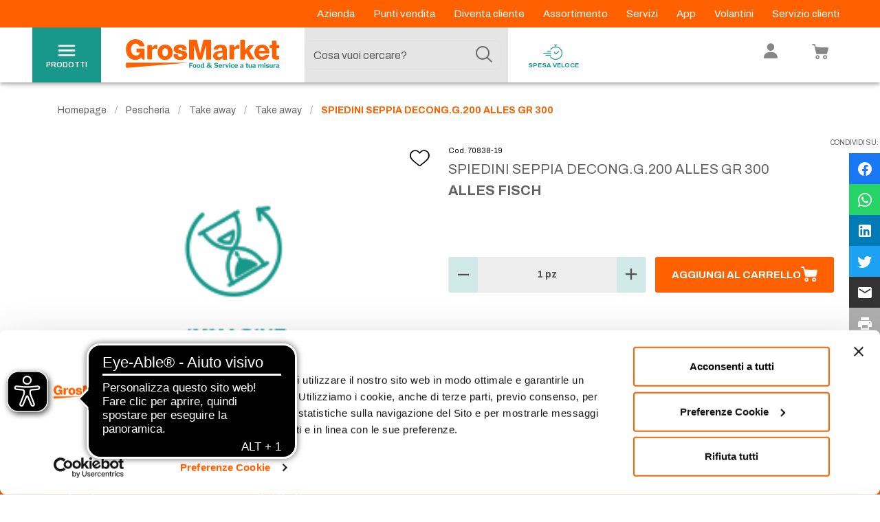

--- FILE ---
content_type: text/html; charset=utf-8
request_url: https://www.google.com/recaptcha/enterprise/anchor?ar=1&k=6Le6rM4mAAAAACtLf8gelbfCnILMI1L-wQ85CtgK&co=aHR0cHM6Ly93d3cuZ3Jvc21hcmtldC5pdDo0NDM.&hl=en&v=PoyoqOPhxBO7pBk68S4YbpHZ&size=invisible&anchor-ms=20000&execute-ms=30000&cb=6j44zbsgtce
body_size: 48745
content:
<!DOCTYPE HTML><html dir="ltr" lang="en"><head><meta http-equiv="Content-Type" content="text/html; charset=UTF-8">
<meta http-equiv="X-UA-Compatible" content="IE=edge">
<title>reCAPTCHA</title>
<style type="text/css">
/* cyrillic-ext */
@font-face {
  font-family: 'Roboto';
  font-style: normal;
  font-weight: 400;
  font-stretch: 100%;
  src: url(//fonts.gstatic.com/s/roboto/v48/KFO7CnqEu92Fr1ME7kSn66aGLdTylUAMa3GUBHMdazTgWw.woff2) format('woff2');
  unicode-range: U+0460-052F, U+1C80-1C8A, U+20B4, U+2DE0-2DFF, U+A640-A69F, U+FE2E-FE2F;
}
/* cyrillic */
@font-face {
  font-family: 'Roboto';
  font-style: normal;
  font-weight: 400;
  font-stretch: 100%;
  src: url(//fonts.gstatic.com/s/roboto/v48/KFO7CnqEu92Fr1ME7kSn66aGLdTylUAMa3iUBHMdazTgWw.woff2) format('woff2');
  unicode-range: U+0301, U+0400-045F, U+0490-0491, U+04B0-04B1, U+2116;
}
/* greek-ext */
@font-face {
  font-family: 'Roboto';
  font-style: normal;
  font-weight: 400;
  font-stretch: 100%;
  src: url(//fonts.gstatic.com/s/roboto/v48/KFO7CnqEu92Fr1ME7kSn66aGLdTylUAMa3CUBHMdazTgWw.woff2) format('woff2');
  unicode-range: U+1F00-1FFF;
}
/* greek */
@font-face {
  font-family: 'Roboto';
  font-style: normal;
  font-weight: 400;
  font-stretch: 100%;
  src: url(//fonts.gstatic.com/s/roboto/v48/KFO7CnqEu92Fr1ME7kSn66aGLdTylUAMa3-UBHMdazTgWw.woff2) format('woff2');
  unicode-range: U+0370-0377, U+037A-037F, U+0384-038A, U+038C, U+038E-03A1, U+03A3-03FF;
}
/* math */
@font-face {
  font-family: 'Roboto';
  font-style: normal;
  font-weight: 400;
  font-stretch: 100%;
  src: url(//fonts.gstatic.com/s/roboto/v48/KFO7CnqEu92Fr1ME7kSn66aGLdTylUAMawCUBHMdazTgWw.woff2) format('woff2');
  unicode-range: U+0302-0303, U+0305, U+0307-0308, U+0310, U+0312, U+0315, U+031A, U+0326-0327, U+032C, U+032F-0330, U+0332-0333, U+0338, U+033A, U+0346, U+034D, U+0391-03A1, U+03A3-03A9, U+03B1-03C9, U+03D1, U+03D5-03D6, U+03F0-03F1, U+03F4-03F5, U+2016-2017, U+2034-2038, U+203C, U+2040, U+2043, U+2047, U+2050, U+2057, U+205F, U+2070-2071, U+2074-208E, U+2090-209C, U+20D0-20DC, U+20E1, U+20E5-20EF, U+2100-2112, U+2114-2115, U+2117-2121, U+2123-214F, U+2190, U+2192, U+2194-21AE, U+21B0-21E5, U+21F1-21F2, U+21F4-2211, U+2213-2214, U+2216-22FF, U+2308-230B, U+2310, U+2319, U+231C-2321, U+2336-237A, U+237C, U+2395, U+239B-23B7, U+23D0, U+23DC-23E1, U+2474-2475, U+25AF, U+25B3, U+25B7, U+25BD, U+25C1, U+25CA, U+25CC, U+25FB, U+266D-266F, U+27C0-27FF, U+2900-2AFF, U+2B0E-2B11, U+2B30-2B4C, U+2BFE, U+3030, U+FF5B, U+FF5D, U+1D400-1D7FF, U+1EE00-1EEFF;
}
/* symbols */
@font-face {
  font-family: 'Roboto';
  font-style: normal;
  font-weight: 400;
  font-stretch: 100%;
  src: url(//fonts.gstatic.com/s/roboto/v48/KFO7CnqEu92Fr1ME7kSn66aGLdTylUAMaxKUBHMdazTgWw.woff2) format('woff2');
  unicode-range: U+0001-000C, U+000E-001F, U+007F-009F, U+20DD-20E0, U+20E2-20E4, U+2150-218F, U+2190, U+2192, U+2194-2199, U+21AF, U+21E6-21F0, U+21F3, U+2218-2219, U+2299, U+22C4-22C6, U+2300-243F, U+2440-244A, U+2460-24FF, U+25A0-27BF, U+2800-28FF, U+2921-2922, U+2981, U+29BF, U+29EB, U+2B00-2BFF, U+4DC0-4DFF, U+FFF9-FFFB, U+10140-1018E, U+10190-1019C, U+101A0, U+101D0-101FD, U+102E0-102FB, U+10E60-10E7E, U+1D2C0-1D2D3, U+1D2E0-1D37F, U+1F000-1F0FF, U+1F100-1F1AD, U+1F1E6-1F1FF, U+1F30D-1F30F, U+1F315, U+1F31C, U+1F31E, U+1F320-1F32C, U+1F336, U+1F378, U+1F37D, U+1F382, U+1F393-1F39F, U+1F3A7-1F3A8, U+1F3AC-1F3AF, U+1F3C2, U+1F3C4-1F3C6, U+1F3CA-1F3CE, U+1F3D4-1F3E0, U+1F3ED, U+1F3F1-1F3F3, U+1F3F5-1F3F7, U+1F408, U+1F415, U+1F41F, U+1F426, U+1F43F, U+1F441-1F442, U+1F444, U+1F446-1F449, U+1F44C-1F44E, U+1F453, U+1F46A, U+1F47D, U+1F4A3, U+1F4B0, U+1F4B3, U+1F4B9, U+1F4BB, U+1F4BF, U+1F4C8-1F4CB, U+1F4D6, U+1F4DA, U+1F4DF, U+1F4E3-1F4E6, U+1F4EA-1F4ED, U+1F4F7, U+1F4F9-1F4FB, U+1F4FD-1F4FE, U+1F503, U+1F507-1F50B, U+1F50D, U+1F512-1F513, U+1F53E-1F54A, U+1F54F-1F5FA, U+1F610, U+1F650-1F67F, U+1F687, U+1F68D, U+1F691, U+1F694, U+1F698, U+1F6AD, U+1F6B2, U+1F6B9-1F6BA, U+1F6BC, U+1F6C6-1F6CF, U+1F6D3-1F6D7, U+1F6E0-1F6EA, U+1F6F0-1F6F3, U+1F6F7-1F6FC, U+1F700-1F7FF, U+1F800-1F80B, U+1F810-1F847, U+1F850-1F859, U+1F860-1F887, U+1F890-1F8AD, U+1F8B0-1F8BB, U+1F8C0-1F8C1, U+1F900-1F90B, U+1F93B, U+1F946, U+1F984, U+1F996, U+1F9E9, U+1FA00-1FA6F, U+1FA70-1FA7C, U+1FA80-1FA89, U+1FA8F-1FAC6, U+1FACE-1FADC, U+1FADF-1FAE9, U+1FAF0-1FAF8, U+1FB00-1FBFF;
}
/* vietnamese */
@font-face {
  font-family: 'Roboto';
  font-style: normal;
  font-weight: 400;
  font-stretch: 100%;
  src: url(//fonts.gstatic.com/s/roboto/v48/KFO7CnqEu92Fr1ME7kSn66aGLdTylUAMa3OUBHMdazTgWw.woff2) format('woff2');
  unicode-range: U+0102-0103, U+0110-0111, U+0128-0129, U+0168-0169, U+01A0-01A1, U+01AF-01B0, U+0300-0301, U+0303-0304, U+0308-0309, U+0323, U+0329, U+1EA0-1EF9, U+20AB;
}
/* latin-ext */
@font-face {
  font-family: 'Roboto';
  font-style: normal;
  font-weight: 400;
  font-stretch: 100%;
  src: url(//fonts.gstatic.com/s/roboto/v48/KFO7CnqEu92Fr1ME7kSn66aGLdTylUAMa3KUBHMdazTgWw.woff2) format('woff2');
  unicode-range: U+0100-02BA, U+02BD-02C5, U+02C7-02CC, U+02CE-02D7, U+02DD-02FF, U+0304, U+0308, U+0329, U+1D00-1DBF, U+1E00-1E9F, U+1EF2-1EFF, U+2020, U+20A0-20AB, U+20AD-20C0, U+2113, U+2C60-2C7F, U+A720-A7FF;
}
/* latin */
@font-face {
  font-family: 'Roboto';
  font-style: normal;
  font-weight: 400;
  font-stretch: 100%;
  src: url(//fonts.gstatic.com/s/roboto/v48/KFO7CnqEu92Fr1ME7kSn66aGLdTylUAMa3yUBHMdazQ.woff2) format('woff2');
  unicode-range: U+0000-00FF, U+0131, U+0152-0153, U+02BB-02BC, U+02C6, U+02DA, U+02DC, U+0304, U+0308, U+0329, U+2000-206F, U+20AC, U+2122, U+2191, U+2193, U+2212, U+2215, U+FEFF, U+FFFD;
}
/* cyrillic-ext */
@font-face {
  font-family: 'Roboto';
  font-style: normal;
  font-weight: 500;
  font-stretch: 100%;
  src: url(//fonts.gstatic.com/s/roboto/v48/KFO7CnqEu92Fr1ME7kSn66aGLdTylUAMa3GUBHMdazTgWw.woff2) format('woff2');
  unicode-range: U+0460-052F, U+1C80-1C8A, U+20B4, U+2DE0-2DFF, U+A640-A69F, U+FE2E-FE2F;
}
/* cyrillic */
@font-face {
  font-family: 'Roboto';
  font-style: normal;
  font-weight: 500;
  font-stretch: 100%;
  src: url(//fonts.gstatic.com/s/roboto/v48/KFO7CnqEu92Fr1ME7kSn66aGLdTylUAMa3iUBHMdazTgWw.woff2) format('woff2');
  unicode-range: U+0301, U+0400-045F, U+0490-0491, U+04B0-04B1, U+2116;
}
/* greek-ext */
@font-face {
  font-family: 'Roboto';
  font-style: normal;
  font-weight: 500;
  font-stretch: 100%;
  src: url(//fonts.gstatic.com/s/roboto/v48/KFO7CnqEu92Fr1ME7kSn66aGLdTylUAMa3CUBHMdazTgWw.woff2) format('woff2');
  unicode-range: U+1F00-1FFF;
}
/* greek */
@font-face {
  font-family: 'Roboto';
  font-style: normal;
  font-weight: 500;
  font-stretch: 100%;
  src: url(//fonts.gstatic.com/s/roboto/v48/KFO7CnqEu92Fr1ME7kSn66aGLdTylUAMa3-UBHMdazTgWw.woff2) format('woff2');
  unicode-range: U+0370-0377, U+037A-037F, U+0384-038A, U+038C, U+038E-03A1, U+03A3-03FF;
}
/* math */
@font-face {
  font-family: 'Roboto';
  font-style: normal;
  font-weight: 500;
  font-stretch: 100%;
  src: url(//fonts.gstatic.com/s/roboto/v48/KFO7CnqEu92Fr1ME7kSn66aGLdTylUAMawCUBHMdazTgWw.woff2) format('woff2');
  unicode-range: U+0302-0303, U+0305, U+0307-0308, U+0310, U+0312, U+0315, U+031A, U+0326-0327, U+032C, U+032F-0330, U+0332-0333, U+0338, U+033A, U+0346, U+034D, U+0391-03A1, U+03A3-03A9, U+03B1-03C9, U+03D1, U+03D5-03D6, U+03F0-03F1, U+03F4-03F5, U+2016-2017, U+2034-2038, U+203C, U+2040, U+2043, U+2047, U+2050, U+2057, U+205F, U+2070-2071, U+2074-208E, U+2090-209C, U+20D0-20DC, U+20E1, U+20E5-20EF, U+2100-2112, U+2114-2115, U+2117-2121, U+2123-214F, U+2190, U+2192, U+2194-21AE, U+21B0-21E5, U+21F1-21F2, U+21F4-2211, U+2213-2214, U+2216-22FF, U+2308-230B, U+2310, U+2319, U+231C-2321, U+2336-237A, U+237C, U+2395, U+239B-23B7, U+23D0, U+23DC-23E1, U+2474-2475, U+25AF, U+25B3, U+25B7, U+25BD, U+25C1, U+25CA, U+25CC, U+25FB, U+266D-266F, U+27C0-27FF, U+2900-2AFF, U+2B0E-2B11, U+2B30-2B4C, U+2BFE, U+3030, U+FF5B, U+FF5D, U+1D400-1D7FF, U+1EE00-1EEFF;
}
/* symbols */
@font-face {
  font-family: 'Roboto';
  font-style: normal;
  font-weight: 500;
  font-stretch: 100%;
  src: url(//fonts.gstatic.com/s/roboto/v48/KFO7CnqEu92Fr1ME7kSn66aGLdTylUAMaxKUBHMdazTgWw.woff2) format('woff2');
  unicode-range: U+0001-000C, U+000E-001F, U+007F-009F, U+20DD-20E0, U+20E2-20E4, U+2150-218F, U+2190, U+2192, U+2194-2199, U+21AF, U+21E6-21F0, U+21F3, U+2218-2219, U+2299, U+22C4-22C6, U+2300-243F, U+2440-244A, U+2460-24FF, U+25A0-27BF, U+2800-28FF, U+2921-2922, U+2981, U+29BF, U+29EB, U+2B00-2BFF, U+4DC0-4DFF, U+FFF9-FFFB, U+10140-1018E, U+10190-1019C, U+101A0, U+101D0-101FD, U+102E0-102FB, U+10E60-10E7E, U+1D2C0-1D2D3, U+1D2E0-1D37F, U+1F000-1F0FF, U+1F100-1F1AD, U+1F1E6-1F1FF, U+1F30D-1F30F, U+1F315, U+1F31C, U+1F31E, U+1F320-1F32C, U+1F336, U+1F378, U+1F37D, U+1F382, U+1F393-1F39F, U+1F3A7-1F3A8, U+1F3AC-1F3AF, U+1F3C2, U+1F3C4-1F3C6, U+1F3CA-1F3CE, U+1F3D4-1F3E0, U+1F3ED, U+1F3F1-1F3F3, U+1F3F5-1F3F7, U+1F408, U+1F415, U+1F41F, U+1F426, U+1F43F, U+1F441-1F442, U+1F444, U+1F446-1F449, U+1F44C-1F44E, U+1F453, U+1F46A, U+1F47D, U+1F4A3, U+1F4B0, U+1F4B3, U+1F4B9, U+1F4BB, U+1F4BF, U+1F4C8-1F4CB, U+1F4D6, U+1F4DA, U+1F4DF, U+1F4E3-1F4E6, U+1F4EA-1F4ED, U+1F4F7, U+1F4F9-1F4FB, U+1F4FD-1F4FE, U+1F503, U+1F507-1F50B, U+1F50D, U+1F512-1F513, U+1F53E-1F54A, U+1F54F-1F5FA, U+1F610, U+1F650-1F67F, U+1F687, U+1F68D, U+1F691, U+1F694, U+1F698, U+1F6AD, U+1F6B2, U+1F6B9-1F6BA, U+1F6BC, U+1F6C6-1F6CF, U+1F6D3-1F6D7, U+1F6E0-1F6EA, U+1F6F0-1F6F3, U+1F6F7-1F6FC, U+1F700-1F7FF, U+1F800-1F80B, U+1F810-1F847, U+1F850-1F859, U+1F860-1F887, U+1F890-1F8AD, U+1F8B0-1F8BB, U+1F8C0-1F8C1, U+1F900-1F90B, U+1F93B, U+1F946, U+1F984, U+1F996, U+1F9E9, U+1FA00-1FA6F, U+1FA70-1FA7C, U+1FA80-1FA89, U+1FA8F-1FAC6, U+1FACE-1FADC, U+1FADF-1FAE9, U+1FAF0-1FAF8, U+1FB00-1FBFF;
}
/* vietnamese */
@font-face {
  font-family: 'Roboto';
  font-style: normal;
  font-weight: 500;
  font-stretch: 100%;
  src: url(//fonts.gstatic.com/s/roboto/v48/KFO7CnqEu92Fr1ME7kSn66aGLdTylUAMa3OUBHMdazTgWw.woff2) format('woff2');
  unicode-range: U+0102-0103, U+0110-0111, U+0128-0129, U+0168-0169, U+01A0-01A1, U+01AF-01B0, U+0300-0301, U+0303-0304, U+0308-0309, U+0323, U+0329, U+1EA0-1EF9, U+20AB;
}
/* latin-ext */
@font-face {
  font-family: 'Roboto';
  font-style: normal;
  font-weight: 500;
  font-stretch: 100%;
  src: url(//fonts.gstatic.com/s/roboto/v48/KFO7CnqEu92Fr1ME7kSn66aGLdTylUAMa3KUBHMdazTgWw.woff2) format('woff2');
  unicode-range: U+0100-02BA, U+02BD-02C5, U+02C7-02CC, U+02CE-02D7, U+02DD-02FF, U+0304, U+0308, U+0329, U+1D00-1DBF, U+1E00-1E9F, U+1EF2-1EFF, U+2020, U+20A0-20AB, U+20AD-20C0, U+2113, U+2C60-2C7F, U+A720-A7FF;
}
/* latin */
@font-face {
  font-family: 'Roboto';
  font-style: normal;
  font-weight: 500;
  font-stretch: 100%;
  src: url(//fonts.gstatic.com/s/roboto/v48/KFO7CnqEu92Fr1ME7kSn66aGLdTylUAMa3yUBHMdazQ.woff2) format('woff2');
  unicode-range: U+0000-00FF, U+0131, U+0152-0153, U+02BB-02BC, U+02C6, U+02DA, U+02DC, U+0304, U+0308, U+0329, U+2000-206F, U+20AC, U+2122, U+2191, U+2193, U+2212, U+2215, U+FEFF, U+FFFD;
}
/* cyrillic-ext */
@font-face {
  font-family: 'Roboto';
  font-style: normal;
  font-weight: 900;
  font-stretch: 100%;
  src: url(//fonts.gstatic.com/s/roboto/v48/KFO7CnqEu92Fr1ME7kSn66aGLdTylUAMa3GUBHMdazTgWw.woff2) format('woff2');
  unicode-range: U+0460-052F, U+1C80-1C8A, U+20B4, U+2DE0-2DFF, U+A640-A69F, U+FE2E-FE2F;
}
/* cyrillic */
@font-face {
  font-family: 'Roboto';
  font-style: normal;
  font-weight: 900;
  font-stretch: 100%;
  src: url(//fonts.gstatic.com/s/roboto/v48/KFO7CnqEu92Fr1ME7kSn66aGLdTylUAMa3iUBHMdazTgWw.woff2) format('woff2');
  unicode-range: U+0301, U+0400-045F, U+0490-0491, U+04B0-04B1, U+2116;
}
/* greek-ext */
@font-face {
  font-family: 'Roboto';
  font-style: normal;
  font-weight: 900;
  font-stretch: 100%;
  src: url(//fonts.gstatic.com/s/roboto/v48/KFO7CnqEu92Fr1ME7kSn66aGLdTylUAMa3CUBHMdazTgWw.woff2) format('woff2');
  unicode-range: U+1F00-1FFF;
}
/* greek */
@font-face {
  font-family: 'Roboto';
  font-style: normal;
  font-weight: 900;
  font-stretch: 100%;
  src: url(//fonts.gstatic.com/s/roboto/v48/KFO7CnqEu92Fr1ME7kSn66aGLdTylUAMa3-UBHMdazTgWw.woff2) format('woff2');
  unicode-range: U+0370-0377, U+037A-037F, U+0384-038A, U+038C, U+038E-03A1, U+03A3-03FF;
}
/* math */
@font-face {
  font-family: 'Roboto';
  font-style: normal;
  font-weight: 900;
  font-stretch: 100%;
  src: url(//fonts.gstatic.com/s/roboto/v48/KFO7CnqEu92Fr1ME7kSn66aGLdTylUAMawCUBHMdazTgWw.woff2) format('woff2');
  unicode-range: U+0302-0303, U+0305, U+0307-0308, U+0310, U+0312, U+0315, U+031A, U+0326-0327, U+032C, U+032F-0330, U+0332-0333, U+0338, U+033A, U+0346, U+034D, U+0391-03A1, U+03A3-03A9, U+03B1-03C9, U+03D1, U+03D5-03D6, U+03F0-03F1, U+03F4-03F5, U+2016-2017, U+2034-2038, U+203C, U+2040, U+2043, U+2047, U+2050, U+2057, U+205F, U+2070-2071, U+2074-208E, U+2090-209C, U+20D0-20DC, U+20E1, U+20E5-20EF, U+2100-2112, U+2114-2115, U+2117-2121, U+2123-214F, U+2190, U+2192, U+2194-21AE, U+21B0-21E5, U+21F1-21F2, U+21F4-2211, U+2213-2214, U+2216-22FF, U+2308-230B, U+2310, U+2319, U+231C-2321, U+2336-237A, U+237C, U+2395, U+239B-23B7, U+23D0, U+23DC-23E1, U+2474-2475, U+25AF, U+25B3, U+25B7, U+25BD, U+25C1, U+25CA, U+25CC, U+25FB, U+266D-266F, U+27C0-27FF, U+2900-2AFF, U+2B0E-2B11, U+2B30-2B4C, U+2BFE, U+3030, U+FF5B, U+FF5D, U+1D400-1D7FF, U+1EE00-1EEFF;
}
/* symbols */
@font-face {
  font-family: 'Roboto';
  font-style: normal;
  font-weight: 900;
  font-stretch: 100%;
  src: url(//fonts.gstatic.com/s/roboto/v48/KFO7CnqEu92Fr1ME7kSn66aGLdTylUAMaxKUBHMdazTgWw.woff2) format('woff2');
  unicode-range: U+0001-000C, U+000E-001F, U+007F-009F, U+20DD-20E0, U+20E2-20E4, U+2150-218F, U+2190, U+2192, U+2194-2199, U+21AF, U+21E6-21F0, U+21F3, U+2218-2219, U+2299, U+22C4-22C6, U+2300-243F, U+2440-244A, U+2460-24FF, U+25A0-27BF, U+2800-28FF, U+2921-2922, U+2981, U+29BF, U+29EB, U+2B00-2BFF, U+4DC0-4DFF, U+FFF9-FFFB, U+10140-1018E, U+10190-1019C, U+101A0, U+101D0-101FD, U+102E0-102FB, U+10E60-10E7E, U+1D2C0-1D2D3, U+1D2E0-1D37F, U+1F000-1F0FF, U+1F100-1F1AD, U+1F1E6-1F1FF, U+1F30D-1F30F, U+1F315, U+1F31C, U+1F31E, U+1F320-1F32C, U+1F336, U+1F378, U+1F37D, U+1F382, U+1F393-1F39F, U+1F3A7-1F3A8, U+1F3AC-1F3AF, U+1F3C2, U+1F3C4-1F3C6, U+1F3CA-1F3CE, U+1F3D4-1F3E0, U+1F3ED, U+1F3F1-1F3F3, U+1F3F5-1F3F7, U+1F408, U+1F415, U+1F41F, U+1F426, U+1F43F, U+1F441-1F442, U+1F444, U+1F446-1F449, U+1F44C-1F44E, U+1F453, U+1F46A, U+1F47D, U+1F4A3, U+1F4B0, U+1F4B3, U+1F4B9, U+1F4BB, U+1F4BF, U+1F4C8-1F4CB, U+1F4D6, U+1F4DA, U+1F4DF, U+1F4E3-1F4E6, U+1F4EA-1F4ED, U+1F4F7, U+1F4F9-1F4FB, U+1F4FD-1F4FE, U+1F503, U+1F507-1F50B, U+1F50D, U+1F512-1F513, U+1F53E-1F54A, U+1F54F-1F5FA, U+1F610, U+1F650-1F67F, U+1F687, U+1F68D, U+1F691, U+1F694, U+1F698, U+1F6AD, U+1F6B2, U+1F6B9-1F6BA, U+1F6BC, U+1F6C6-1F6CF, U+1F6D3-1F6D7, U+1F6E0-1F6EA, U+1F6F0-1F6F3, U+1F6F7-1F6FC, U+1F700-1F7FF, U+1F800-1F80B, U+1F810-1F847, U+1F850-1F859, U+1F860-1F887, U+1F890-1F8AD, U+1F8B0-1F8BB, U+1F8C0-1F8C1, U+1F900-1F90B, U+1F93B, U+1F946, U+1F984, U+1F996, U+1F9E9, U+1FA00-1FA6F, U+1FA70-1FA7C, U+1FA80-1FA89, U+1FA8F-1FAC6, U+1FACE-1FADC, U+1FADF-1FAE9, U+1FAF0-1FAF8, U+1FB00-1FBFF;
}
/* vietnamese */
@font-face {
  font-family: 'Roboto';
  font-style: normal;
  font-weight: 900;
  font-stretch: 100%;
  src: url(//fonts.gstatic.com/s/roboto/v48/KFO7CnqEu92Fr1ME7kSn66aGLdTylUAMa3OUBHMdazTgWw.woff2) format('woff2');
  unicode-range: U+0102-0103, U+0110-0111, U+0128-0129, U+0168-0169, U+01A0-01A1, U+01AF-01B0, U+0300-0301, U+0303-0304, U+0308-0309, U+0323, U+0329, U+1EA0-1EF9, U+20AB;
}
/* latin-ext */
@font-face {
  font-family: 'Roboto';
  font-style: normal;
  font-weight: 900;
  font-stretch: 100%;
  src: url(//fonts.gstatic.com/s/roboto/v48/KFO7CnqEu92Fr1ME7kSn66aGLdTylUAMa3KUBHMdazTgWw.woff2) format('woff2');
  unicode-range: U+0100-02BA, U+02BD-02C5, U+02C7-02CC, U+02CE-02D7, U+02DD-02FF, U+0304, U+0308, U+0329, U+1D00-1DBF, U+1E00-1E9F, U+1EF2-1EFF, U+2020, U+20A0-20AB, U+20AD-20C0, U+2113, U+2C60-2C7F, U+A720-A7FF;
}
/* latin */
@font-face {
  font-family: 'Roboto';
  font-style: normal;
  font-weight: 900;
  font-stretch: 100%;
  src: url(//fonts.gstatic.com/s/roboto/v48/KFO7CnqEu92Fr1ME7kSn66aGLdTylUAMa3yUBHMdazQ.woff2) format('woff2');
  unicode-range: U+0000-00FF, U+0131, U+0152-0153, U+02BB-02BC, U+02C6, U+02DA, U+02DC, U+0304, U+0308, U+0329, U+2000-206F, U+20AC, U+2122, U+2191, U+2193, U+2212, U+2215, U+FEFF, U+FFFD;
}

</style>
<link rel="stylesheet" type="text/css" href="https://www.gstatic.com/recaptcha/releases/PoyoqOPhxBO7pBk68S4YbpHZ/styles__ltr.css">
<script nonce="hUChtVSKj-HTathz1ISpJw" type="text/javascript">window['__recaptcha_api'] = 'https://www.google.com/recaptcha/enterprise/';</script>
<script type="text/javascript" src="https://www.gstatic.com/recaptcha/releases/PoyoqOPhxBO7pBk68S4YbpHZ/recaptcha__en.js" nonce="hUChtVSKj-HTathz1ISpJw">
      
    </script></head>
<body><div id="rc-anchor-alert" class="rc-anchor-alert"></div>
<input type="hidden" id="recaptcha-token" value="[base64]">
<script type="text/javascript" nonce="hUChtVSKj-HTathz1ISpJw">
      recaptcha.anchor.Main.init("[\x22ainput\x22,[\x22bgdata\x22,\x22\x22,\[base64]/[base64]/[base64]/[base64]/[base64]/[base64]/KGcoTywyNTMsTy5PKSxVRyhPLEMpKTpnKE8sMjUzLEMpLE8pKSxsKSksTykpfSxieT1mdW5jdGlvbihDLE8sdSxsKXtmb3IobD0odT1SKEMpLDApO08+MDtPLS0pbD1sPDw4fFooQyk7ZyhDLHUsbCl9LFVHPWZ1bmN0aW9uKEMsTyl7Qy5pLmxlbmd0aD4xMDQ/[base64]/[base64]/[base64]/[base64]/[base64]/[base64]/[base64]\\u003d\x22,\[base64]\\u003d\x22,\[base64]/[base64]/DrMK5awfDmHMkVcO/wqrCpsOBw5PDuMO3w4NIw4nDgcKUwpJSw5/DmMOHwp7CtcOWSAg3w7vCjsOhw4XDuAgPNDl+w4/DjcO0Cm/[base64]/Cpi/CqiXCogDDiVcfw5/DmcKoKjIew4s9fMO9wrUqY8O5eWZnQMOVB8OFSMOVwp7CnGzCj0YuB8OEAQjCqsKLwpjDv2VCwqR9HsOwLcOfw7HDjTRsw4HDn0pGw6DCp8K8wrDDrcOzwonCnVzDtyhHw5/CoiXCo8KABUYBw5nDkMK/PnbCjMKtw4UWA1TDvnTCtMKvwrLCmzcxwrPCuj/CjsOxw541wp4Hw7/DmwMeFsKVw6bDj2gFFcOfZcKgHQ7DisKScizCgcKVw70rwoktBwHCisOGwq0/R8OewrA/a8OuS8OwPMOgGTZSw6wLwoFKw5fDs3vDuTXChsOfwpvCiMKVKsKHw5/CuAnDmcOhX8OHXHQfCyw4OsKBwo3CuCgZw7HCvH3CsAfCsT9vwrfDlMKmw7dgEGU9w4DCq3XDjMKDG1Iuw6V3YcKBw7c6wpZhw5bDsk/DkEJ+w7Ejwrc0w5vDn8OGwovDmcKew6QqGMOVw4XCsxvDqcOwf1zCvV/Cm8OARivCu8KfSEHCn8O9wrc/[base64]/CkcOAw7vCow87w7J6wq/DvDTCuSVGwqTDqcK7w7XDnWF/wqhnBMKRGcOhwrN3a8K2E2sPw6XCsVLDmMKiw5JqBcKKCA0BwqJ3wpcMAxnDkA8Gw60+w4F0wobCl0XCkEdww4nDpiwMM1/ClFtAwrDCthnDuUDDucKzcDY1w7zCtTbDujnDmcKGw5zCoMK8w5BOwrdSAQzDt0RZw6nDssKbUMK4wpnCqMKRwo8mOcOqNcKIwopCw64LWwMZH0nDnMKCw5nDogDCuVLDgHzDpkQacnQ2TgPCk8KLZXIWw7DCmcKYwqknK8OVwod/cwfCvGwtw4/DgcOnw4TDgA0pbzPCvm4/wpU2KcOkwrHCtTfDnMO0w4AGw74ww5pxw54iwrvDssOxw5nCm8OeC8KOw4VWw4XCnhsCfcOTM8KKw5rDiMKcwpzDkcOQN8OEw4DCnywRwrVbwo0OSyvDvE/[base64]/DpQwsw6zCkcOYcGMsw7fCkMO5w4XDv8OMCBxJwpkwwoXCqgwOTw7DuDzCusOEwrDCuRhWEMK1BsOPwoDDu3bCun/CpMKVPRIrw4VsM0/DlMOPWMOJw6HDqUDClsK1w7UabXRIw6TCq8OSwpkzw7/Dv03DuwXDsmsMw4LDrsKow4DDjMKxw47CqQIdw4cJSsKgLFLChzDDjFolwqsOHlc3JsKQwrtrLls6YVbCky/[base64]/DlcO/FGnDhMKrw6USZR3DrsKZw5BNYMKCbQHDpQNzwqp4w4DDisOEA8KswqTCqMKEw6LCpXZTwpPCiMK6DifCmMO7w7t/D8K/Ky4QDsK5csOXw77DmUQvHMOITsO6w6XCpB/[base64]/Ds8Kyw5XDmcKEFMO5wpXDkUDDh8KIw7fDi2DDrgjDiMKHS8OGw6JnaU9VwooyAhoBw6fCjMKTw5/Do8K7wp/DmsKkwpx9Y8O1w6fDksO/w6wRTCrDvlYYElEVw781w6ZlwqHCtXDDnUYfNijDqcOBFXXClSrDjcKeTxXCrcKww4DCi8KNeU9QMlxzfcOIw4QSWQXCrCEOw6zDoGcLwpQ3wqXCs8KnZcOWwpLDo8K7OyrDmcOjN8ONwrN4w7PChsOWGWDCmEFYw6PClkEbeMKPc2tVw4/Cm8O4w5rDqcK4IVvDux8tOMK6LcKoSMKFw7xAHm7Co8OKw4fCvMO9wrHDisOSw44RQsO/wovCm8O6JTjCt8KxV8O3w4Z1wprDuMKuw7N/dcOXfcK+wqAkw6jCv8K6SlXDssKbw5rDu24mwrNDHMKWwpx2AH3DrsKaRWRHw6/DgkB8wo7CpXTClw/ClQfCnn4pw7zDj8KBw4zChMKHw7oGe8OCXsOUUcKnHXbCvsKZeX5Hw5TDm2VDwokeIwIBPlYSw7/[base64]/DvcKjw4giOVHDpMKVCsK2BFLCqSnDvMKORh89AT7ChsODwr0iw4ZRIcKRb8KNwqDCosOsPWBNw642QcOQAMOqw7vDomAbN8K/[base64]/Fmt/wrR4aCFuQMO/cSfCnMOjVsKETMOBw5zCj3DCgywqwpw+w6JiwqPDvThbTcOywqbDqwhOw4BSQ8KvwrbCiMKjw7NbDcOlHyZlw7jDr8KdXsO8QcKUFcOxwosXw7rCiEgEw54rCDQAwpTDrcOvwpzDhWMORMKHw47CqMK5PcO8WcOoBCIbwqRYw7jClcK4w4/ChsO0BsOewqZvwrklbsO9wr3Cq1leYsOZBsOvwrxnF1TDgE7Co3nDj0/[base64]/DoW/CgSzCqg7CvxPDiX3DmhPDn8Oow4EfF0DCsGxDOsOpwrsewoLDrsKCwq88w6YTOMOCMcOQwqlHBcK8wovCucKww7RMw55vw5UYwrNnIcOZw4BkED/CrXY/w6DDsgbDgMOfwoM2CnXDpjhmwodlwr03GsKLd8OuwoV5w4dcw5NXwoJSU2fDhgXDlCnDgktcw47CqsKvQ8OowovCgMOPwr3DqcKOwoXDm8Kyw5jDk8O/C2NyLktvwoLCnAx5VMKJOMKkBsKewoZVwojCuyUtwoEOw55gwpxUT1AHw64SX045N8KxBcOYYXApw6PDusOtw43DqAsyYcODWRLCgsOxP8K9VH/CjsOWwp4SEMOPY8KYw7kkT8OqcsKvw4kfw5VbwpzDuMOKwrLClz/Dl8K5w7NzecOqYcKyP8OOE2fDn8KHUQpLeTAJw5Y6wrTDm8OhwqFCw4HClkctw7XCscKCwovDo8OZw7rCt8KdPsKOOsKyTEY+YsO3DcK2NsKYw7opwpJdTQQof8KDw4Uzd8K3w6/[base64]/CrcKNWcKOQgTCn8KDw53DhQLClsKsOwzCgMOIVxw/wrJvw6XDqjPCqmTCgMOvw6QGPwHDq3PDqsO+RcO4CcK2RMKZfHPCml5mw4ECacOeCwd0fBBMwrfCnMKdCDHDgcO4w63DgcO0Xx0VBynDv8OwfMKCUH5bWRxiwr/DnjhJw6rDvMKGXwk3w5fChMKtwqR0w6wqw4zDgmJBw7YPMBpLwrzDu8KIw5bDsnXCgkxjdMKKfsODwrPDq8Ojw50QHnldRQAPTcO+R8KKbsOVNkPCrMKiecKgbMKwwr/Dk1jCshE/fW0kw4vCt8OnLxfCkcKECFjCqMKbdx3CnybDmHHDsDnCvcK4wp4Fw6XCinpGcH7Di8OZTcKnw7VoSV3Dj8KULzwBwq8dODI4TUZ0w7XCisOswpRTw57Ch8KTNcOAX8K4bAXCjMKUHMO4RMO8w7oiBS7CjcOlQ8OyKcK3wrRHBDliwq7Dg1cxN8OVwq/DjcK2wq1ww6rCrhlhGCVGLcK5f8KHw54Mw5VTbcKwYntZwqvCvUHDoF/CnsKew67DisKwwoA4w4lADMO4w4XCjMK6WWPCrTVJwqjDo3Bew6YUDsOWU8O4CigXw79VRMOjw7TCnsKvKMK7DsO7wrJfNBzDicODJsOcA8KaFG4EwrJqw4x/[base64]/KMKkLMOBRsKgw5Fpw4PDlEXDuUXDulXDrhjCgTvCocO8wopZw7nCncOYwrZWw6lPwrVrw4UNw6XDrcOULj7CvSPCrg3CgMOLJMOXQsKfL8O/acOeXMKyNQEjdA/CgMKGHsOQwrVSKx0xX8OewqdbfsOkOsOHM8OlwpXDk8OUwqgEZcKOM3nCthrDnmHCoiTCgEtEwoMuT3gmfMKawqLDj1PCgysUw6vCoRzCp8OzdMKbwo9SwoHDocODwoITwr7CpMK7w5NEw7NewonDjcKAw4bCnCHDqQfChcO/QCnCk8KcL8OfwqHCoAjDhMKHw5VIasKjw7QnKMOHc8KWwrUVKMKuw6bDlcOyQi3Ct3bDuVc8wrMtUlRiCCfDtn/[base64]/wrzDrcOkKMOewrF/cwzDpGrCgAhVAsKJcsOgw4vDvX/DscOUEcOEWWrCvsOfHFAVeg3CnyHCjsKxw47DlDfDlWBqw4poWTAmAHBOcsKSw6vDuTnCtBfDjMKEw4E4wohQwpAgb8O8X8ORw6R8XQYTZGDDuWkBfMO6wqJZwpfCg8O7TcOXwqvCgMOJw4nCvMOyIcODwoh8S8OLwqnCpsOxwrDDmMOMw5keMcKkXsOLwpPDi8K/wpNvw4/[base64]/Dk14Xwr8lwqRZwoAAwo/Dt1nCrMOlXVnCi03CqMOGKEnDv8KDIAXDucO0W01Vw7PCrnHCosOjTsKmHArDpcKYwrzDksKXwr7Cp1w5YyVUfcO9Swt9wrM+ZcOawoU8ImZAwpjCrBMpemNnw4/DqMOJNMOEwrRWw5N+w7I/wpzDuC1FGREIBi1/XXDDuMO3GCU2JHrDmkLDrhHDq8OTN31PIWw0Q8Kzwp7Dghx5ZgR2w67CnMO6GsOZwqEEYMOHM0Q1F0vCpMOkJDLCkDVFaMKnw4HCscKHPMKhN8OFCRPDjMKEw4DDuhrDsHlDZ8KiwrjDuMKPw75Bw58hw5vCgRDCjDhoN8O6wofClsOUHxpjfsKGw6dLw7fDh1XCvcK/UUYQwokjwrRjVcOaTQUwQMOeV8KwwqbCt0Bhwo0Ew77CnF4ew585w7vDu8OucsKPwrfCtyNMw5hjDxwcw6fDnMK/wrjDtMKeeFfDu33DjcKAeyUxM3HDj8KqIsOADTJqIh0nF33CpcKJGGVRF1ppwpbDuSLDo8K7wopNw6bCpBtkw6gzwr9yWUPCtcOvFcKpwpfClsKeb8OjccOqFjdrPDFLUi5/wpzCk0TCqFoBFgzDtMKjGFvDs8KoPzTDiiF/U8KTZ1bDpcKVwqHCrGcZYsOJQMOxwpBIwqLDscODPSR6wovDoMOnwpFxNz3Cm8Kqwo19w4vCocOHPMOFUiFmwoPCu8OUw4xtwpjCgl7DkB8PecKGwoU/AEwXAsKBfMO2wozDisKrw4jDiMKSw6hiwrXCu8OYKcOQLMOGQB7CjMOBwo9AwqclwoECByHCnDXCtgpFOcOePXjDhcOOB8KyRDLCtsO/[base64]/DvsO5w4xuRhgSwr7Ch8OAwrHDpwMIZijDulAfWMK/IMOMw67DusKVwqNbwolELsOaVS/DiS3DlALDmMK+PsK0wqJqDsOYH8OQw6HCnsK/AcOhYcKzwrLCj1kuEsKSQCvCkGbDumPCn2wyw4wTKUrDpsKYwrTDhMOuKcOTJsKWX8KnWMK6FFNRw6gpeUB6wrLCrMO3cGbCqcKEVcOwwpEzw6Y0BMOTw6vDucKXFcKURQbCg8OIGBNJFG/CvXRPw7gIw6HCtcKFRsKfQsKNwr9uwr8tKFhtJijDosK+wpDDisKlUmNoC8OOED0Mw4UpKU5jBcOrY8OILCrChiXClgFLwrfCnkHDiBnClGx4wppVdy1FB8O7acK8Lm5yCAJ3IMOOwo/DkQjDrsOIw6/[base64]/[base64]/[base64]/[base64]/Ck1rDjW/Cq8KuDhtcDcORdT8ywrEzwqXDosO4IcKGacKtLB0NwpvCo25VO8KMw4TDgcKiKMOLw4HDksO6SW8YH8OZA8OvwpTCvGvDr8KwcXfCgcO3RjrDmsOvFzNiwpZaw7h9wpjCskXDrsOIw5E0JsKTFsOIAMK0SMOpBsO0bsKkL8KYwp0Hwqh8w4UPwpl/VsKKZmrCscKSNRk5QTwLAcOMe8OyH8Kvwop7QWvCn1/[base64]/CtzrDvl/ClkPCjlzCrMOuw6vDscOzRGJrwpoJwoPCnmPCosKmwo7Dkjh8BXDDpsKiaEIBGMKgOgUcwqTDgTvDlcKlFGnCvcOMF8OSw57CusOBw5HDtcKcwonCl0Zowr0lZcKGw64DwqtdwrPCpUPDpMKacQjChMOkWVXDrcOhXX10DsO5RcKPwozCocONw5/DhkZWDWjDqsK+wptCwpXCnGbCtMK+w6HDm8OjwrFyw5bDrsKOfw/DvCp7IRDDiix7w5R/[base64]/wqvDvgTDv8ObNcO1J0AVS8OVdcOvZg8Qb8ONaMK+woTChcKIw4/CvFd1w6BZwrzDl8O9GMK5bcKoK8OcMcOYccKWw4nDnWDDkXbDrko9esKqw5/DgMOLwqDCucOjd8OTwrvDp0skKDXCnn3DhR8WJsKNw4fDrxfDqHspGcOqwqBnw6doWj/[base64]/DoFAawqdie2XCgMOcwqs/wqN8e3V4wqrDsFxmw7pUwrPDrwQFFzpHw583wrnCkV0Ww5txw4fCr0vDhsKBGMKrw6fCicKLI8Otw6c3G8KDwpkRwq9Fw7PDv8OpP18Jwp/CocOdwqc1w6LCsgXDhMKySCHDhDp8wr/[base64]/DhsKPw4PCqcKhFFBhPsKTBEAMwr9EUcKCR8OxdsKFwqJbw4PCjMKaw7d4wrxzVMKxwpXCo13Dl0tDw53CjsK7I8KZwoczPE/DnjfClcK7RMOqAMKTIRzCoWQFFMKvw4HCtsOtwrZhw63CvcKeAsOuJW1PL8KMMhpAan/Cu8Kfw7YmwpTDkxnDrcKSW8O3w5QUecOow63CksOHGxnDnlzDsMOhS8OTw6fClCvCmnQWLMOGCcKVwrnDpWPDg8KBw57DvcK4wokyWxrCosKCQUp/c8O8w64tw6Vhwp/[base64]/DhXjDv8Opw53Du8Ogw5hdfzQVwp7CqXHDpsKNVEF+ecOTTVdKw6PDpMOpw5nDjwRswp87woNYwpbDvsKCK082w7/[base64]/w4zDlRBSISFfKinCpFDDsAzDiG/[base64]/wq87RsOKw5kBw5fDpsK1AREqelsCR3QsJhrDn8O4dlJTw4/DrMO1w4bDksOsw4w6w6XCoMO0wqjDtMKtFHxVwqJtCMOnw7rDujfCu8Odw4I8wrpnI8KZLcK7bXHDgcK2woHDpFNxMj08w49rVMKRwqHDu8OzXGokw61WAcKBe3vDmMOHw4ZnGsK4eEfDq8OIDsKJJE0rSMK1FiE3PxU/wqjDp8OdLcONwp8HVALCjzrCg8KhT1lAw5k7A8KnBhrDq8KDYRtFw6jDusKfPH5RNMKuwpRQHCFHKsO6T2vCoV/DsjVnWkHCvXkIw55VwosoLhAgYkrDkMOWw7FJZMOEJQdvCMKGeyZjw6YOwoXDrE5eVETDpS/DuMOeG8KGwrjCinpCa8Oow51JNMKhRz3Cn1RMO3UUOgLCpsO/w7fCpMKMw4/DvMOhY8K2ZHwFw5bClUpLwrE6UMKcSHLCgMK9woLCpcODw6jDmMOeMcKJL8OMw4jCvHLCnsOFw7NSThcywqrDisKXL8ObGsOJBcKtwogUDGwxbzkTYmrDviPDhmzDo8Krw6/CkE/DssOwX8OPV8OOL3Inw6UQAnszwpc0wpHCqsO8wr5dTV7DtcONwobClEnDi8KwwqpSdsOVw5heB8OjPxrCoAVcwo1GSF7DnRbCmR7CgMOSMcKAAGvDocOhwrnCjklBw43CgMOTwoHCnsOTSsKrK3VIF8K5w4x/CSjCl3DCvXzDi8OFJ1NlwpdlXD1+XsKqwqXCtcO1Z2DCiCppaHkfNE3DsH4oAhbDmFfDihRVWGvDqsODwr/[base64]/DrH/CqHIgwpJgw6PDsMK+wpfDisOLwqLCpSbDksOjeHpJbiFew4fDtRXDvsKoVMOaQMOgw4DCtsOBE8Ogw6XCp07DmMOwYMOyMTfDs10CwotAwoBHZcOBwozCmhgDwqVJKx1MwoPCtEHCiMKfVsK9wr/DuCg5DSXDrWkWXAzDnAh3w4Z+MMOHwrVoMcODwpg9w6wcQMK+XMKgw7PCvMKdwoxXIHPDrEzClXIrYl04w6MLworCtcKow6kwbsKMw7zCsQPCigrDiVzCuMKkwoFnw7PDucOAa8OxX8KZwqx7wqs+NybDk8O5wr7DlcK6FH/CuMKDwrnDsWpPw68dw4Yfw55TLFNHw5zDtcKQVCRrw4JdaChwLMKPdMObwpoKbzbDq8K/[base64]/CisOdwprCscOWSnJ7dMKAwrs3wobCvMO3wqnDuDDClMKlw61sZMOYw7BjJMOdw45HK8KvXsOew5Rba8KpJcO4wp3DoHg/w6xzwqYhwrAYCcO9w5Fpw7sVw7JLwpPCtsOLw6d6Mn/Do8K/w6QQRMKOw7cCw6ABw5TCqyDCo191wqvDs8O6wrY/w64eKMKGTMK4w7XCs1bCikXDs3nDjsOrWMO9dcOeZMKsAMKfw7Z3w6TDvMKIw57Co8ODw73CrsOSVBcgw5Z9VsO0XWrDkMK6XwrCp0QsC8K/[base64]/Dpzo+V8OYNEtvIGh9IAQTw4zCj8Kdw5RSw4dlSw8Ra8Ovw491w6lGwqjCvwcJw5DCkj4AwprDnmsAWgltRR91emdww5QbbMKbS8KFChbDhX/CkcKVw7EUEiDDm19twqrCg8KQwpTDl8Kww4LDj8O/[base64]/[base64]/CkcKTwoXDvWIGwqvDgsKmAjrDg8Kcw5XChw3Dl8OxR1Icw4hgAMOqw5Iyw5HDv2XDtyslUcOZwqgbJMKVQUDCizBtw7PDusONL8K1w7DDhnrCp8KsAizClXrDk8O5NMKdWsO3wo/[base64]/[base64]/DrsOCwpkKT2jDrMOLCHbCqcOkWlvDucKzw582wrrDgkDCigxhwqoWL8Oewppbw6xEJMOQbWgwMUdhUcKFbUYUK8O2wpgRDw/DnFLDpBINUm8Hw4XDqsO7RcObw6JIJsKNwpA1XRDCnXHClEoPw6tlwqTDrELCnsK3w4/[base64]/U8K+YcO+AsOQw4XDtsK6Fio7dMKEUhDCkcK1wrJgSFQ/[base64]/[base64]/wo7CtcO9woJ+w5TCtsOgZGRJwpPDgcOfwo5Qw5nCp8Kbw4QcwpXCuHvDvGFqHTFmw7w3wprCmnPCnhrCnjpgbUMIYMObWsOdwofCjjvDoVfDncOgQVd/bMKtZXIPwpNIBHEFwq1mwozCncKewrbDnsOfF3cVw7XCk8O+wrJRCsKlHQfCgMO6w6UvwogiRWPDksOlKhRxAjzDmwHCtgE2w5YtwoVGNMOOw58gf8OQwoglccOcw68HKko9bQ1lwq7ClS0KJ1bDmiMRGMKKRSQdKVkNcB99Z8O3w7PCj8K/w4ZTw5UFa8KdG8OYwqJewqPDpcOjMQxxESfDmMOmw6p/Q8OmwpjCpmJQw4LDiD/CicKYCcKUwr5vDkstHiRZw4h7ehfDm8OTKcO3cMK/acK3wpfDgsOHeApdPzfCm8Ohb1nChXnDpi4Ww6dEAMOjwrpYw5vChmljw7rDgcKiwqhYB8K4wqzCsXXDusKNw5ZLBCo0w7rCpcOuwrzCuB4OVUE2aGrCpcKUwp7CucOgwr97w7Ixw7rClsKaw6NOWhzCkD7DtzNhFRHCoMK/EcK/EghZwqbDnEQeSi7DqcKcw4JFPcO7QFd5A34TwrpYwonDvMOQwrPDqhBVw5/[base64]/CqcO5w5VeXMOURsO3cyXCsDfCm8KHAU/DjMKnY8KVAxrClsOXPAEMw5DDnsKhO8OwOF7CliPDjcKSwrLDvV8PX3EvwpEgwq8xw57Ck2fDv8K2wpfDpwNIIx0Twp0mVRIeUGPCnMOzFMKsPUdPQjrDgMKjZ1/DscK7cEDDgsO8PsOuw5wtwqFZYBHCscOWwrXCn8OPw77Du8OBw6zCgcOWw5/Co8OVDMOmdArDqE7DicOOA8OMwq0fWwtUE2/DlBQ9UEnDkzAsw4E+e0p3F8KAwoPDgsORwrPCuULDu3vCnlUhTMOHWsKwwoVeHk7Cn3Vxw7Vywp7CggZ0w7XDji3CjEwdWW/[base64]/w7scwo3CuDM/PMO4w5rCuH07EMOSwqjCusOGOsKxw6jDtMOlw7lVSnV6wpQoSsKZw4TDvwMSwqvDjFfCmUHDvsKow6E6bMK8wpd2dTZZw6TDtHF/U2gJXsKJUcObewvClSnCp3YnDREhw57Cs1UrAMKOCcOTShzCkVFEK8K2w4EgaMODwp5kRsKTwpfCji4jGFZnMA4vPMKyw4DDjsK4fsKyw7dUw6/[base64]/CokEsQH9TRsK4H2zDrMOTeGMqwrDDjMKHw5V1LjjCsSrCq8OiI8O6SxTCiRtqw5cgHV3DksORdsK/Nm5aYMK3PGFJwqwYw5XCvsO8Vx7CiXBbw6nDjsOSwqI9wpvDm8O0woDDq2/[base64]/[base64]/ecOWN1BUaRfDp8OVwrFXHX/Cv8KZwqQBOxZowrNtDEDDvlLCsWNAwpnCvTbClMOPOsKww75uw5MAdGNZTywkw7PDtBRnw53ClDrDjiVFTRjCjcOMSFDCt8OIRsO7woUGwoTCkTY5wp0Sw4ECw57Cs8OHWUrCpcKHw7fDtBvDnsOrw5XDrsOvfMKiw77DjBgKN8KOw7x/AXwpwp/CmBnDnzNaV27CvErCpXJtbcKYSTJhwogRw44OwqXCpxPCiVHCncOfOypsScOZYT3DliwTFlsUwrvDiMOzczVjV8K9WsKhw5wnw43DpcOYw6BvISsLfwp/DMO5ZMKZW8KBKRjDkB7DpmLCrBl2KCgswqFnQCXDjXVPNsKpwqhWbsKCw6sTwq1lw5rCk8Khw6bDiiHDgUvCmhxOw4FowpPDosOow7LCnDcYwqPDrRPDpcK/w6kjw47Cn07DsTJ3aGIoECXCpcK1wpp9wqfDoAzDnsOewq5Kw5TDssKxE8KYNcOTRznCkwJ/w7HDqcOXwojDmcO6MsO6OwUNw7luPh7DicO1wqltw4PDmVTDr2nClcOkQcOiw58jw6J9cHXChVHDqAhPbzzCsiHDucKFOSvDkkV3w63CnMORw6LCi2V6w4ARD0vCmjBZw5HDr8O4DMOsRh4zCV7CiwTCssKjwovDvsOqw4PDqsOLw5BhwrTCgsKjVxYfw49Jwp3Chi/DkcO6w7ghY8OVw7EeM8KYw50Gw4YrKFTDicKvGMK3XMORwpzCqMOPwr9LISJ/w53CvX0cRCfCncO1AEx0wojDv8Ojw7EDaMK2KXMdDMKvXsO0wqDCqMKTW8KOwpvDl8K5MsKWGsOEGCZGw6QOeDUfRMO8PltrLS/[base64]/wropw5FoYsKOfUgfO8K9HMK5dmguw7ZzTWbDk8O5J8Kaw4nClzLDnk3Cj8O4w5TDphhMecO/w5HChMKQY8OswotWwprDkMO9X8KTAsO7wrHDksO/[base64]/CtcKzPyvCnUXCkMOUw6XDo8KewpbCo8KbdGbCiMKGBAcSIcKEwo7DkRECY0tQb8KpWMOnakHCmyfCncOzZX7CnMKPI8KlXsKuwoU/NsOzVsKeDGQpPcKUwoJyT0TDm8O0eMO+NcOCDmHDncOGwofDs8OWNiTDsCFNwpUvw4vDuMObw7Fvw7lhw7HCocOSwrw1w4Apw68Vw4zCmMObwqXDnzfDkMOcA2bCvVPCrjrCuTzClMKZBcOvLsOMw5PCvMKobwjDscOQw706XVzCi8O4OcK4KcOdfsOfT0/DnC7DlVrDuDcheTUTXCUQw6xewoDCgRDDncKFakEQOQnDvcK8w54kw7lZElnCpsOPw4DDrsOmwqvDmAjDvsOtwrAhwrLDv8O1w7lwK3nDocKsZ8OFDcKdf8OmCMK0UMOeUFpOPgPCkl/DgcOcdlvCj8Kfw5rCosOuw5LDqBXClx46w7TDhX8EXi/Do1E5w6/CgmHDlB8PIAnDjx94CMK/[base64]/ChsO+wol9w7LDjcOJGcO5wqcVwq/CgUVrwqvDom/[base64]/DkHwrw7l9wq/CpUrDssKAwpnDmcKCNVk3AcK7dX8SwpHDl8OdQn4Lw7oWw6/CkMOedQUuFcOzw6ZcIMKFYz43w5PClsOOwrRqUcK+WsKewqBqwq0DYMKhwp8xw4TCkMONGUbDr8Kew4Vqwqtqw4rCosK2D1FCQ8OYA8KsFX7DpBzDpMK9wqoewqxEwp/[base64]/CgcO/wo0Iwr/DrgXCpwzCvsO/HcO8TCBkYjxKw5nDrhwrw6PDvcKHwoTDjxx6MA3Cl8KlGsKUwpJFWyAlE8KjKMOrOjt9fGzDu8K9SXlhwoECwrIMI8Khw6rDrMOJM8O+w6QcaMOFw7/CuGjDsQE+DWNONcOQw5cOw5BVdFU0w6XCoRTCssOgJ8KcBTXCr8Olwo0Iw5hMYcOoLy/Dk1zCvcKfwqpCFMKPQ1Uyw4fClsOuw5Nhw5rDicKiCsOPMBMMwq9DOC5FwpR5w6fCoC/DtnTDgcKtwqbDssOFdTPDgcKHf2BEwrrCpzYRw79lQStzw4fDn8OIw7PDkMK4fsKuwp3Ch8O6A8OFeMOGJMO7wq8JWsO8KcKxC8O3HGPCg3nCj2/[base64]/CoxFYX8KOwqpmw7MIw7ZLYljDsHZ1d2bCq8OYwqbCrWhIwr0Zw7gBwoPChcOTacK6LXvDnsOUw7LDtMOxPcKZegPDkwtwaMKzcWtGw5vDkG/DpsOaw41RCB42w6spw6vDhcOOwrjClMKnwq0DfcOFwpB5w5TDj8O8FsO7wqQJTnzCuT7CisO8wqzDqycRwopFV8OXwrXDq8KoW8OywpZ3w4/[base64]/wq08TsO0w6hVFWRDwofDlsKfCkzDksKdwqfDosKUDA5/[base64]/B2E7YDTDssOzw4PCs8OZUsOVHE0FwpRGDwPCpMKxB1bCtMOxDcKOam3Ck8KMJhsCNsOdRWbCr8OkeMKLw6LCpDxNw5DCrFc8dcO/O8K+ZH8sw6/DpRp2wqxYLxYrNlUMCsK8Wmg5w7o9wqfCqikgd1fCu2fCqcOmJGAvwpNpwoBybMO2AUshw4bDncKmwr1vw7/ChCLDucOpC0kISTBOwogxcMOkwrjDuglkw7XCpWJXcGLDjcKiw7LCssO7w5sWwoHDpHRXwobCscOqLsKNwrgOwqbCkSXDh8OYGCQyKMKpwqJLUXUawpMZYAhDFsOeFMK2w6/[base64]/CgAbDpTJ9w4Eiw5LDgsOdw7QGYG/Ci8K3dTEtS11dwqNlDnbCusOqAcK0LVpkw4hKwq5qHcK3RcOGw5nDlMKxw5jDriZ9TsKXF0vCgWVQNBEswqBfbEIgQsKUO0dGTFlRIDlWVCEiFMOwBDJYwqzDk2nDqsK+wq0zw7zDvATDh39zfsKTw57ChFs/JMKWC0TCusOHwpALw67CqntUwonCjsO1w7PDs8OGJ8KVwqnDgU9ALMObw5FIwokewopPIGUeH2EtN8Kiwp/DjcKAMsOAwrfCtUNVw6PCjWgswrMBw4IPwqAodMK5acOqwpQsMMO3w6kGEQoKwoIzGmdkw6sFOcOQw6rDuk/DscOVwpfCswrDr3/Di8K1JsOLXMK5w501wqMLC8KqwrcJXcKFwrYow5/DsWXDjHhQYgLDjBoVPsKSwpTDnsOrd23CjHYxwoohw6tqwpjCnTogal/DhcKUwrQZwrbDk8K/w7laEElpwozCpMOmw4rDi8OHwr0VfcOUw5zDl8KSEMOjLcOKFR1LCMOsw7XCozstwqrDumQTw4xhw7bDtX1sV8KEGMK+HsOWeMO7w4gFFcO2BDDDq8OMB8Onw44rW2vDrcKRw5vDjzbDqUUqdXpzHC4xwpHDvWDDihbDs8OONGrDth/DpmbCgzDCvMKLwqNTw6wkcloowp/CnWkcw6/Dh8O+wozDtnIzw7jDnFI3cHMMw7hEG8O1wrvCqnvCh3/[base64]/CjDEcwo3CrGR/w6IyO8OGH2nCgW/[base64]/Dp2Rww4YVVMOjbgN7dMKIwppdVAPCvGDDnSDCmgPCijdzwqAtwpvDiwbCrjhbwo0twobCsTPDmMKkX1PCpw7ClcOnwqnCo8KWFXvCk8O6wrwSw4HDh8K/w5zDgAJmD2kMw7FEw404LTbDlxAVw6zDssOqNxFdIcKKwqbCqiQvwrp7eMOWwpQTZlzCmV3DvcOjRsKiRkguNMKHwrMlwp3CgxVrEyMUADg9wo/Dp1shw6cYwq9+EUvDncOEwoPCoCYbZ8KwFcKDw7E2IyBLwrAVAsKaesK9VGlOIBLDgcKowqLCtMKsfMOlw5jCrSshwrTDqcK/bsKhwrxhwq/DkB4Wwr3CsMKjU8O6PMK1wrzCqMKYBMOiwqxaw63DkcKUdSY6w6nCkGlRwp9YEzMYw6nDiSvCu1zDuMOWe1vCg8OdbRowUg0XwoIBBQ8QYsOdUgxSEHEXKR58OMOWN8OXIcK/KcOwwpAkBcOWD8OGX2fDt8OmKQzCvTHDosOcWcK2SUN2cMK/SCDCs8ObeMOZw71tRsONWkHCkFIBQ8K4wp7Dt0rDl8KAACoiJ0nCgXd/w5MdW8Kaw7HDoR9awrU2wp/DqTnCmlfCn0DDhMKawq1mPMK5PMKRw7l8wr7Dhg7DpMKww6DDu8OQKsOGXMKAFzArwqLCmBDCrDfDh31Qw5hhw43CscOUw513TMKPR8OzwrrDuMKgfsOywrzDmQvDtkfCoQ/DmH1/w4IAYMKqw6k4fAgsw6HDsXlhW2LDty/CtcOkfHlvw7XCjivDgX4Zw7BHwq/CvcOtwrh7Y8Knf8KEXsOBwrslwqbCokAJAsKDR8KHw53CmcO1wpbCosKyLcKlw7LCh8KQw5bCoMKJwrtCwo0uEzwMJMO2w5bDhcO2QUh0LwFFw4IaRyPDrsOgYcODw5zCqsK0w6/Cp8OTQMOSDVHCpsK8NsOPGH7DpsKtw5lJwpPDu8KKw7DChR/[base64]/Chh0rAlECw5jDsHnCiU5uccOVwr4JGBbDtTsXZsKrw4DDtGlPwoDCucOqNGTCilbDscOVVcOaSkvDusOrJW0eXGcvYk5kwp7CnjHCgz9uw4nCrDHCh2N8AcKaw7jDlFzDlHEMw63Di8O6FyfCgsOVZ8OoMkgGTTDDhS5Fw6csw6bDnB/Dnxs2wpnDlMKMeMKcHcKkw7PDpsKTw6x1DsO3HcOzAGnCoxnDjkQ1CQbCvcOlwpkETFZ/wqPDhFopWwjCmUo5GcK3Q3F0w5DCkQnCmQo+w4RQwp1IWRHDs8KAIl8JVD0Dw5jCuhZbw4zCi8KdQ3/[base64]/GB8lw5jCpi0Ew6HCq8KTw5JZw7wlH07CrMOuW8Onw6U+BMKLw4lxQXDCucOnWcOcGsOIYTDCtVXCrDzCvk3CnsKsJcKGDcOEU0fDow3CuxLDl8OKw4jDs8K3w7pDX8Ovw40aLSvDgQrCkGXCoQvDji0/[base64]/DgMOsw7/DmcOxThTDq8KJw6XDjDbCi8KCe0LCtV0Rw6DCtcOLwqMZEsKlw6DClEZow7B+w7bCmsOqbsKACAvCgcO2VlHDtlE5wq3CjSMxwp1Gw4Q/[base64]/w5EUw7/Cv8OfMwNvanTCl8OFwpvCrWnDr8OcaMKPCcOYdUPCoMKTS8OvHMKYHAXClictRAPCtsOiCMO+w4/DssKFc8O4w6QFwrE5w6XDoV9MZTrCukrCihoWFMOUSMOQYcKPa8OtHsKww6h3w7bDs2zDjcOgesOKw6HCuH/CnMK9w4ogIBUsw6Vvw5nCugTCoA3DvSs3VsOLOsOtw5BSLMKaw6FFaU7DvClCwqTDqw/DvmF/bSzCnMKEMsKkY8KgwoYMw5BeRMOWO3JDwrbDocOUw4/Ct8KHM1gFAMO9S8KJw5rDjcOEKcKyYMKrw5l7ZcOmKMOoA8OcLsOoHcOAw53CoQtIwqROccO0XzMCG8KnwonDlxjCmDRlwrLCqUDChsKxw7jDpCnCqsOgw5/[base64]/CmcK4wqzCmMOMwofCqcObwqDCrMKAWU4NHcKpw7hlwqMoY2fClVrCncK+wpXDmsOjN8Kcw5nCocOSHVAFQAl4cMOgF8Oiw4vDgnnCjEEMwo7DlsKKw5/[base64]/CgcOFSVPCh1ltdsOOJcKZwoIrTn/DmxZgwq/[base64]/bC18wqTCtcOow73DjmN1w6Ivw4zCjgzDkDd4DMKKw63Dk8OSwpBzbTPDqAPCg8KQwpIyw7kgw4k2w5gnwrMeJQbCs2wGfmIgbcKnWirCj8OZJ2rDvF0zZ2cyw48HwpPDoQIEwrA6LjzCszNow6jDghhVw5rDkWnDpwQIZMOLwqTDuWETwp/CqSxhw6kYZ8KVSMO/a8OABMKDDsK0JmtXwqd9w7zCkDEmDmNEwrTCrMOpDztFw67DqmoZwpI4w5XCiSXCui3Ctg3CncOoVcKFw5hmwpMhw4AWOMOEw7XCsExGQsKNdULDr2nDlsOaUyPDqDVjTkVhbcKSNjMvw5I1wqLDhlFXw4PDkcKzw5nCmAMlDMOiwrzDt8OUwpF/wokZEk4DbmTChCjDugnDh0HCscOeOcKKwojDrw7CiGEOwowQXsKoEQLDqcKgw6DCssOSJcKRUQ17wrx/wpt4w6howp8Ka8KrITgUbRtqYMOMNVjCn8KTw6tIwpTDtQt/w78pwqIUwppQUVxkOkYSccOuehbCpXbDosOldnV0wqbDlMO7w5ADwofDk1VadjgtwqXCv8KZEsO2GsKJw6trb3PCuR/CvlB3wppYG8Kkw6nCocK+BcK3XnrDo8OcacOEIsK5NVDCtMOXw4DCngHDuV8z\x22],null,[\x22conf\x22,null,\x226Le6rM4mAAAAACtLf8gelbfCnILMI1L-wQ85CtgK\x22,0,null,null,null,1,[21,125,63,73,95,87,41,43,42,83,102,105,109,121],[1017145,681],0,null,null,null,null,0,null,0,null,700,1,null,0,\[base64]/76lBhnEnQkZnOKMAhmv8xEZ\x22,0,0,null,null,1,null,0,0,null,null,null,0],\x22https://www.grosmarket.it:443\x22,null,[3,1,1],null,null,null,1,3600,[\x22https://www.google.com/intl/en/policies/privacy/\x22,\x22https://www.google.com/intl/en/policies/terms/\x22],\x22NhoszWOveM5mUp7FF8YH00/fMep04E0DHermg/9TLaQ\\u003d\x22,1,0,null,1,1769248087669,0,0,[187,182,109],null,[68,118],\x22RC-5-SlBW6e94DICQ\x22,null,null,null,null,null,\x220dAFcWeA69mzXcZpvxYte_qdAGjucTwvCDARz6hOrvBCbapywZGmPXVC_TqrvD_0V1nzWyJZnwT3R4vCcA0-nAeVtjPkS2ukii-g\x22,1769330887624]");
    </script></body></html>